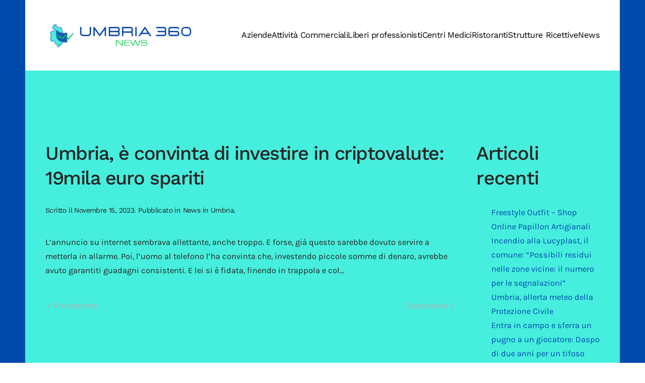

--- FILE ---
content_type: text/html; charset=UTF-8
request_url: https://www.umbria360.it/news-in-umbria/umbria-e-convinta-di-investire-in-criptovalute-19mila-euro-spariti/
body_size: 10065
content:
<!DOCTYPE html>
<html lang="it-IT">
    <head>
        <meta charset="UTF-8">
        <meta name="viewport" content="width=device-width, initial-scale=1">
        <link rel="icon" href="/wp-content/uploads/2022/01/favicon-umbria-360-it.png" sizes="any">
                <link rel="apple-touch-icon" href="/wp-content/uploads/2022/01/icona-touch-umbria-360-it.png">
                <meta name='robots' content='index, follow, max-image-preview:large, max-snippet:-1, max-video-preview:-1' />
	<style>img:is([sizes="auto" i], [sizes^="auto," i]) { contain-intrinsic-size: 3000px 1500px }</style>
	
	<!-- This site is optimized with the Yoast SEO plugin v18.2 - https://yoast.com/wordpress/plugins/seo/ -->
	<title>Umbria, è convinta di investire in criptovalute: 19mila euro spariti - umbria360.it</title>
	<link rel="canonical" href="https://www.umbria360.it/uncategorized/umbria-e-convinta-di-investire-in-criptovalute-19mila-euro-spariti/" />
	<meta property="og:locale" content="it_IT" />
	<meta property="og:type" content="article" />
	<meta property="og:title" content="Umbria, è convinta di investire in criptovalute: 19mila euro spariti - umbria360.it" />
	<meta property="og:description" content="Sessantenne di Orvieto raggirata da un quarantenne di Treviso che si spaccia per broker ma le svuota il conto corrente" />
	<meta property="og:url" content="https://www.umbria360.it/uncategorized/umbria-e-convinta-di-investire-in-criptovalute-19mila-euro-spariti/" />
	<meta property="og:site_name" content="umbria360.it" />
	<meta property="article:published_time" content="2023-11-15T09:54:54+00:00" />
	<meta name="twitter:card" content="summary_large_image" />
	<script type="application/ld+json" class="yoast-schema-graph">{"@context":"https://schema.org","@graph":[{"@type":"WebSite","@id":"https://www.umbria360.it/#website","url":"https://www.umbria360.it/","name":"umbria360.it","description":"Portale informativo sulle notizie, aziende e attività commerciali in Umbria","potentialAction":[{"@type":"SearchAction","target":{"@type":"EntryPoint","urlTemplate":"https://www.umbria360.it/?s={search_term_string}"},"query-input":"required name=search_term_string"}],"inLanguage":"it-IT"},{"@type":"WebPage","@id":"https://www.umbria360.it/uncategorized/umbria-e-convinta-di-investire-in-criptovalute-19mila-euro-spariti/#webpage","url":"https://www.umbria360.it/uncategorized/umbria-e-convinta-di-investire-in-criptovalute-19mila-euro-spariti/","name":"Umbria, è convinta di investire in criptovalute: 19mila euro spariti - umbria360.it","isPartOf":{"@id":"https://www.umbria360.it/#website"},"datePublished":"2023-11-15T09:54:54+00:00","dateModified":"2023-11-15T09:54:54+00:00","author":{"@id":""},"breadcrumb":{"@id":"https://www.umbria360.it/uncategorized/umbria-e-convinta-di-investire-in-criptovalute-19mila-euro-spariti/#breadcrumb"},"inLanguage":"it-IT","potentialAction":[{"@type":"ReadAction","target":["https://www.umbria360.it/uncategorized/umbria-e-convinta-di-investire-in-criptovalute-19mila-euro-spariti/"]}]},{"@type":"BreadcrumbList","@id":"https://www.umbria360.it/uncategorized/umbria-e-convinta-di-investire-in-criptovalute-19mila-euro-spariti/#breadcrumb","itemListElement":[{"@type":"ListItem","position":1,"name":"Home","item":"https://www.umbria360.it/"},{"@type":"ListItem","position":2,"name":"Umbria, è convinta di investire in criptovalute: 19mila euro spariti"}]}]}</script>
	<!-- / Yoast SEO plugin. -->


<link rel="alternate" type="application/rss+xml" title="umbria360.it &raquo; Feed" href="https://www.umbria360.it/feed/" />
<link rel="alternate" type="application/rss+xml" title="umbria360.it &raquo; Feed dei commenti" href="https://www.umbria360.it/comments/feed/" />
<script type="text/javascript">
/* <![CDATA[ */
window._wpemojiSettings = {"baseUrl":"https:\/\/s.w.org\/images\/core\/emoji\/15.0.3\/72x72\/","ext":".png","svgUrl":"https:\/\/s.w.org\/images\/core\/emoji\/15.0.3\/svg\/","svgExt":".svg","source":{"concatemoji":"https:\/\/www.umbria360.it\/wp-includes\/js\/wp-emoji-release.min.js?ver=6.7.2"}};
/*! This file is auto-generated */
!function(i,n){var o,s,e;function c(e){try{var t={supportTests:e,timestamp:(new Date).valueOf()};sessionStorage.setItem(o,JSON.stringify(t))}catch(e){}}function p(e,t,n){e.clearRect(0,0,e.canvas.width,e.canvas.height),e.fillText(t,0,0);var t=new Uint32Array(e.getImageData(0,0,e.canvas.width,e.canvas.height).data),r=(e.clearRect(0,0,e.canvas.width,e.canvas.height),e.fillText(n,0,0),new Uint32Array(e.getImageData(0,0,e.canvas.width,e.canvas.height).data));return t.every(function(e,t){return e===r[t]})}function u(e,t,n){switch(t){case"flag":return n(e,"\ud83c\udff3\ufe0f\u200d\u26a7\ufe0f","\ud83c\udff3\ufe0f\u200b\u26a7\ufe0f")?!1:!n(e,"\ud83c\uddfa\ud83c\uddf3","\ud83c\uddfa\u200b\ud83c\uddf3")&&!n(e,"\ud83c\udff4\udb40\udc67\udb40\udc62\udb40\udc65\udb40\udc6e\udb40\udc67\udb40\udc7f","\ud83c\udff4\u200b\udb40\udc67\u200b\udb40\udc62\u200b\udb40\udc65\u200b\udb40\udc6e\u200b\udb40\udc67\u200b\udb40\udc7f");case"emoji":return!n(e,"\ud83d\udc26\u200d\u2b1b","\ud83d\udc26\u200b\u2b1b")}return!1}function f(e,t,n){var r="undefined"!=typeof WorkerGlobalScope&&self instanceof WorkerGlobalScope?new OffscreenCanvas(300,150):i.createElement("canvas"),a=r.getContext("2d",{willReadFrequently:!0}),o=(a.textBaseline="top",a.font="600 32px Arial",{});return e.forEach(function(e){o[e]=t(a,e,n)}),o}function t(e){var t=i.createElement("script");t.src=e,t.defer=!0,i.head.appendChild(t)}"undefined"!=typeof Promise&&(o="wpEmojiSettingsSupports",s=["flag","emoji"],n.supports={everything:!0,everythingExceptFlag:!0},e=new Promise(function(e){i.addEventListener("DOMContentLoaded",e,{once:!0})}),new Promise(function(t){var n=function(){try{var e=JSON.parse(sessionStorage.getItem(o));if("object"==typeof e&&"number"==typeof e.timestamp&&(new Date).valueOf()<e.timestamp+604800&&"object"==typeof e.supportTests)return e.supportTests}catch(e){}return null}();if(!n){if("undefined"!=typeof Worker&&"undefined"!=typeof OffscreenCanvas&&"undefined"!=typeof URL&&URL.createObjectURL&&"undefined"!=typeof Blob)try{var e="postMessage("+f.toString()+"("+[JSON.stringify(s),u.toString(),p.toString()].join(",")+"));",r=new Blob([e],{type:"text/javascript"}),a=new Worker(URL.createObjectURL(r),{name:"wpTestEmojiSupports"});return void(a.onmessage=function(e){c(n=e.data),a.terminate(),t(n)})}catch(e){}c(n=f(s,u,p))}t(n)}).then(function(e){for(var t in e)n.supports[t]=e[t],n.supports.everything=n.supports.everything&&n.supports[t],"flag"!==t&&(n.supports.everythingExceptFlag=n.supports.everythingExceptFlag&&n.supports[t]);n.supports.everythingExceptFlag=n.supports.everythingExceptFlag&&!n.supports.flag,n.DOMReady=!1,n.readyCallback=function(){n.DOMReady=!0}}).then(function(){return e}).then(function(){var e;n.supports.everything||(n.readyCallback(),(e=n.source||{}).concatemoji?t(e.concatemoji):e.wpemoji&&e.twemoji&&(t(e.twemoji),t(e.wpemoji)))}))}((window,document),window._wpemojiSettings);
/* ]]> */
</script>
<link rel='stylesheet' id='pt-cv-public-style-css' href='https://www.umbria360.it/wp-content/plugins/content-views-query-and-display-post-page/public/assets/css/cv.css?ver=2.4.0.5' type='text/css' media='all' />
<style id='wp-emoji-styles-inline-css' type='text/css'>

	img.wp-smiley, img.emoji {
		display: inline !important;
		border: none !important;
		box-shadow: none !important;
		height: 1em !important;
		width: 1em !important;
		margin: 0 0.07em !important;
		vertical-align: -0.1em !important;
		background: none !important;
		padding: 0 !important;
	}
</style>
<link rel='stylesheet' id='wp-block-library-css' href='https://www.umbria360.it/wp-includes/css/dist/block-library/style.min.css?ver=6.7.2' type='text/css' media='all' />
<style id='classic-theme-styles-inline-css' type='text/css'>
/*! This file is auto-generated */
.wp-block-button__link{color:#fff;background-color:#32373c;border-radius:9999px;box-shadow:none;text-decoration:none;padding:calc(.667em + 2px) calc(1.333em + 2px);font-size:1.125em}.wp-block-file__button{background:#32373c;color:#fff;text-decoration:none}
</style>
<style id='global-styles-inline-css' type='text/css'>
:root{--wp--preset--aspect-ratio--square: 1;--wp--preset--aspect-ratio--4-3: 4/3;--wp--preset--aspect-ratio--3-4: 3/4;--wp--preset--aspect-ratio--3-2: 3/2;--wp--preset--aspect-ratio--2-3: 2/3;--wp--preset--aspect-ratio--16-9: 16/9;--wp--preset--aspect-ratio--9-16: 9/16;--wp--preset--color--black: #000000;--wp--preset--color--cyan-bluish-gray: #abb8c3;--wp--preset--color--white: #ffffff;--wp--preset--color--pale-pink: #f78da7;--wp--preset--color--vivid-red: #cf2e2e;--wp--preset--color--luminous-vivid-orange: #ff6900;--wp--preset--color--luminous-vivid-amber: #fcb900;--wp--preset--color--light-green-cyan: #7bdcb5;--wp--preset--color--vivid-green-cyan: #00d084;--wp--preset--color--pale-cyan-blue: #8ed1fc;--wp--preset--color--vivid-cyan-blue: #0693e3;--wp--preset--color--vivid-purple: #9b51e0;--wp--preset--gradient--vivid-cyan-blue-to-vivid-purple: linear-gradient(135deg,rgba(6,147,227,1) 0%,rgb(155,81,224) 100%);--wp--preset--gradient--light-green-cyan-to-vivid-green-cyan: linear-gradient(135deg,rgb(122,220,180) 0%,rgb(0,208,130) 100%);--wp--preset--gradient--luminous-vivid-amber-to-luminous-vivid-orange: linear-gradient(135deg,rgba(252,185,0,1) 0%,rgba(255,105,0,1) 100%);--wp--preset--gradient--luminous-vivid-orange-to-vivid-red: linear-gradient(135deg,rgba(255,105,0,1) 0%,rgb(207,46,46) 100%);--wp--preset--gradient--very-light-gray-to-cyan-bluish-gray: linear-gradient(135deg,rgb(238,238,238) 0%,rgb(169,184,195) 100%);--wp--preset--gradient--cool-to-warm-spectrum: linear-gradient(135deg,rgb(74,234,220) 0%,rgb(151,120,209) 20%,rgb(207,42,186) 40%,rgb(238,44,130) 60%,rgb(251,105,98) 80%,rgb(254,248,76) 100%);--wp--preset--gradient--blush-light-purple: linear-gradient(135deg,rgb(255,206,236) 0%,rgb(152,150,240) 100%);--wp--preset--gradient--blush-bordeaux: linear-gradient(135deg,rgb(254,205,165) 0%,rgb(254,45,45) 50%,rgb(107,0,62) 100%);--wp--preset--gradient--luminous-dusk: linear-gradient(135deg,rgb(255,203,112) 0%,rgb(199,81,192) 50%,rgb(65,88,208) 100%);--wp--preset--gradient--pale-ocean: linear-gradient(135deg,rgb(255,245,203) 0%,rgb(182,227,212) 50%,rgb(51,167,181) 100%);--wp--preset--gradient--electric-grass: linear-gradient(135deg,rgb(202,248,128) 0%,rgb(113,206,126) 100%);--wp--preset--gradient--midnight: linear-gradient(135deg,rgb(2,3,129) 0%,rgb(40,116,252) 100%);--wp--preset--font-size--small: 13px;--wp--preset--font-size--medium: 20px;--wp--preset--font-size--large: 36px;--wp--preset--font-size--x-large: 42px;--wp--preset--spacing--20: 0.44rem;--wp--preset--spacing--30: 0.67rem;--wp--preset--spacing--40: 1rem;--wp--preset--spacing--50: 1.5rem;--wp--preset--spacing--60: 2.25rem;--wp--preset--spacing--70: 3.38rem;--wp--preset--spacing--80: 5.06rem;--wp--preset--shadow--natural: 6px 6px 9px rgba(0, 0, 0, 0.2);--wp--preset--shadow--deep: 12px 12px 50px rgba(0, 0, 0, 0.4);--wp--preset--shadow--sharp: 6px 6px 0px rgba(0, 0, 0, 0.2);--wp--preset--shadow--outlined: 6px 6px 0px -3px rgba(255, 255, 255, 1), 6px 6px rgba(0, 0, 0, 1);--wp--preset--shadow--crisp: 6px 6px 0px rgba(0, 0, 0, 1);}:where(.is-layout-flex){gap: 0.5em;}:where(.is-layout-grid){gap: 0.5em;}body .is-layout-flex{display: flex;}.is-layout-flex{flex-wrap: wrap;align-items: center;}.is-layout-flex > :is(*, div){margin: 0;}body .is-layout-grid{display: grid;}.is-layout-grid > :is(*, div){margin: 0;}:where(.wp-block-columns.is-layout-flex){gap: 2em;}:where(.wp-block-columns.is-layout-grid){gap: 2em;}:where(.wp-block-post-template.is-layout-flex){gap: 1.25em;}:where(.wp-block-post-template.is-layout-grid){gap: 1.25em;}.has-black-color{color: var(--wp--preset--color--black) !important;}.has-cyan-bluish-gray-color{color: var(--wp--preset--color--cyan-bluish-gray) !important;}.has-white-color{color: var(--wp--preset--color--white) !important;}.has-pale-pink-color{color: var(--wp--preset--color--pale-pink) !important;}.has-vivid-red-color{color: var(--wp--preset--color--vivid-red) !important;}.has-luminous-vivid-orange-color{color: var(--wp--preset--color--luminous-vivid-orange) !important;}.has-luminous-vivid-amber-color{color: var(--wp--preset--color--luminous-vivid-amber) !important;}.has-light-green-cyan-color{color: var(--wp--preset--color--light-green-cyan) !important;}.has-vivid-green-cyan-color{color: var(--wp--preset--color--vivid-green-cyan) !important;}.has-pale-cyan-blue-color{color: var(--wp--preset--color--pale-cyan-blue) !important;}.has-vivid-cyan-blue-color{color: var(--wp--preset--color--vivid-cyan-blue) !important;}.has-vivid-purple-color{color: var(--wp--preset--color--vivid-purple) !important;}.has-black-background-color{background-color: var(--wp--preset--color--black) !important;}.has-cyan-bluish-gray-background-color{background-color: var(--wp--preset--color--cyan-bluish-gray) !important;}.has-white-background-color{background-color: var(--wp--preset--color--white) !important;}.has-pale-pink-background-color{background-color: var(--wp--preset--color--pale-pink) !important;}.has-vivid-red-background-color{background-color: var(--wp--preset--color--vivid-red) !important;}.has-luminous-vivid-orange-background-color{background-color: var(--wp--preset--color--luminous-vivid-orange) !important;}.has-luminous-vivid-amber-background-color{background-color: var(--wp--preset--color--luminous-vivid-amber) !important;}.has-light-green-cyan-background-color{background-color: var(--wp--preset--color--light-green-cyan) !important;}.has-vivid-green-cyan-background-color{background-color: var(--wp--preset--color--vivid-green-cyan) !important;}.has-pale-cyan-blue-background-color{background-color: var(--wp--preset--color--pale-cyan-blue) !important;}.has-vivid-cyan-blue-background-color{background-color: var(--wp--preset--color--vivid-cyan-blue) !important;}.has-vivid-purple-background-color{background-color: var(--wp--preset--color--vivid-purple) !important;}.has-black-border-color{border-color: var(--wp--preset--color--black) !important;}.has-cyan-bluish-gray-border-color{border-color: var(--wp--preset--color--cyan-bluish-gray) !important;}.has-white-border-color{border-color: var(--wp--preset--color--white) !important;}.has-pale-pink-border-color{border-color: var(--wp--preset--color--pale-pink) !important;}.has-vivid-red-border-color{border-color: var(--wp--preset--color--vivid-red) !important;}.has-luminous-vivid-orange-border-color{border-color: var(--wp--preset--color--luminous-vivid-orange) !important;}.has-luminous-vivid-amber-border-color{border-color: var(--wp--preset--color--luminous-vivid-amber) !important;}.has-light-green-cyan-border-color{border-color: var(--wp--preset--color--light-green-cyan) !important;}.has-vivid-green-cyan-border-color{border-color: var(--wp--preset--color--vivid-green-cyan) !important;}.has-pale-cyan-blue-border-color{border-color: var(--wp--preset--color--pale-cyan-blue) !important;}.has-vivid-cyan-blue-border-color{border-color: var(--wp--preset--color--vivid-cyan-blue) !important;}.has-vivid-purple-border-color{border-color: var(--wp--preset--color--vivid-purple) !important;}.has-vivid-cyan-blue-to-vivid-purple-gradient-background{background: var(--wp--preset--gradient--vivid-cyan-blue-to-vivid-purple) !important;}.has-light-green-cyan-to-vivid-green-cyan-gradient-background{background: var(--wp--preset--gradient--light-green-cyan-to-vivid-green-cyan) !important;}.has-luminous-vivid-amber-to-luminous-vivid-orange-gradient-background{background: var(--wp--preset--gradient--luminous-vivid-amber-to-luminous-vivid-orange) !important;}.has-luminous-vivid-orange-to-vivid-red-gradient-background{background: var(--wp--preset--gradient--luminous-vivid-orange-to-vivid-red) !important;}.has-very-light-gray-to-cyan-bluish-gray-gradient-background{background: var(--wp--preset--gradient--very-light-gray-to-cyan-bluish-gray) !important;}.has-cool-to-warm-spectrum-gradient-background{background: var(--wp--preset--gradient--cool-to-warm-spectrum) !important;}.has-blush-light-purple-gradient-background{background: var(--wp--preset--gradient--blush-light-purple) !important;}.has-blush-bordeaux-gradient-background{background: var(--wp--preset--gradient--blush-bordeaux) !important;}.has-luminous-dusk-gradient-background{background: var(--wp--preset--gradient--luminous-dusk) !important;}.has-pale-ocean-gradient-background{background: var(--wp--preset--gradient--pale-ocean) !important;}.has-electric-grass-gradient-background{background: var(--wp--preset--gradient--electric-grass) !important;}.has-midnight-gradient-background{background: var(--wp--preset--gradient--midnight) !important;}.has-small-font-size{font-size: var(--wp--preset--font-size--small) !important;}.has-medium-font-size{font-size: var(--wp--preset--font-size--medium) !important;}.has-large-font-size{font-size: var(--wp--preset--font-size--large) !important;}.has-x-large-font-size{font-size: var(--wp--preset--font-size--x-large) !important;}
:where(.wp-block-post-template.is-layout-flex){gap: 1.25em;}:where(.wp-block-post-template.is-layout-grid){gap: 1.25em;}
:where(.wp-block-columns.is-layout-flex){gap: 2em;}:where(.wp-block-columns.is-layout-grid){gap: 2em;}
:root :where(.wp-block-pullquote){font-size: 1.5em;line-height: 1.6;}
</style>
<link href="https://www.umbria360.it/wp-content/themes/yootheme/css/theme.1.css?ver=1758816670" rel="stylesheet">
<link href="https://www.umbria360.it/wp-content/themes/yootheme/css/theme.update.css?ver=3.0.0" rel="stylesheet">
<script type="text/javascript" src="https://www.umbria360.it/wp-includes/js/jquery/jquery.min.js?ver=3.7.1" id="jquery-core-js"></script>
<script type="text/javascript" src="https://www.umbria360.it/wp-includes/js/jquery/jquery-migrate.min.js?ver=3.4.1" id="jquery-migrate-js"></script>
<link rel="https://api.w.org/" href="https://www.umbria360.it/wp-json/" /><link rel="alternate" title="JSON" type="application/json" href="https://www.umbria360.it/wp-json/wp/v2/posts/16508" /><link rel="EditURI" type="application/rsd+xml" title="RSD" href="https://www.umbria360.it/xmlrpc.php?rsd" />
<meta name="generator" content="WordPress 6.7.2" />
<link rel='shortlink' href='https://www.umbria360.it/?p=16508' />
<link rel="alternate" title="oEmbed (JSON)" type="application/json+oembed" href="https://www.umbria360.it/wp-json/oembed/1.0/embed?url=https%3A%2F%2Fwww.umbria360.it%2Fnews-in-umbria%2Fumbria-e-convinta-di-investire-in-criptovalute-19mila-euro-spariti%2F" />
<link rel="alternate" title="oEmbed (XML)" type="text/xml+oembed" href="https://www.umbria360.it/wp-json/oembed/1.0/embed?url=https%3A%2F%2Fwww.umbria360.it%2Fnews-in-umbria%2Fumbria-e-convinta-di-investire-in-criptovalute-19mila-euro-spariti%2F&#038;format=xml" />
<style type="text/css">
.feedzy-rss-link-icon:after {
	content: url("https://www.umbria360.it/wp-content/plugins/feedzy-rss-feeds/img/external-link.png");
	margin-left: 3px;
}
</style>
		<script src="https://www.umbria360.it/wp-content/themes/yootheme/vendor/assets/uikit/dist/js/uikit.min.js?ver=3.0.0"></script>
<script src="https://www.umbria360.it/wp-content/themes/yootheme/vendor/assets/uikit/dist/js/uikit-icons-yard.min.js?ver=3.0.0"></script>
<script src="https://www.umbria360.it/wp-content/themes/yootheme/js/theme.js?ver=3.0.0"></script>
<script>var $theme = {};</script>
		<style type="text/css" id="wp-custom-css">
			.tm-page {
    background-color: #004aad;
}

@media only screen and (max-width: 600px) {
	.uk-logo {

    width: 250px;
}
}		</style>
		    </head>
    <body class="post-template-default single single-post postid-16508 single-format-standard ">
        
        
        
        <div class="tm-page">

                        


<div class="tm-header-mobile uk-hidden@m" uk-header>


    
        <div class="uk-navbar-container">

            <div class="uk-container uk-container-expand">
                <nav class="uk-navbar" uk-navbar="{&quot;container&quot;:&quot;.tm-header-mobile&quot;}">

                                        <div class="uk-navbar-left">

                        
                                                    <a uk-toggle aria-label="Open Menu" href="#tm-dialog-mobile" class="uk-navbar-toggle">

        
        <div uk-navbar-toggle-icon></div>

        
    </a>                        
                    </div>
                    
                                        <div class="uk-navbar-center">

                                                    <a href="https://www.umbria360.it" aria-label="Back to the homepage" class="uk-logo uk-navbar-item">
    <picture>
<source type="image/webp" srcset="/wp-content/themes/yootheme/cache/d8/logo-umbria-360-it-d8ff2fc6.webp 617w, /wp-content/themes/yootheme/cache/37/logo-umbria-360-it-3752c18b.webp 618w" sizes="(min-width: 618px) 618px">
<img alt="umbria360.it" src="/wp-content/themes/yootheme/cache/72/logo-umbria-360-it-72a18379.png" width="618" height="113">
</picture></a>                        
                        
                    </div>
                    
                    
                </nav>
            </div>

        </div>

    




        <div id="tm-dialog-mobile" uk-offcanvas="container: true; overlay: true" mode="slide">
        <div class="uk-offcanvas-bar uk-flex uk-flex-column">

                        <button class="uk-offcanvas-close uk-close-large" type="button" uk-close uk-toggle="cls: uk-close-large; mode: media; media: @s"></button>
            
                        <div class="uk-margin-auto-bottom">
                
<div class="uk-grid uk-child-width-1-1">    <div>
<div class="uk-panel">

    
    
<ul class="uk-nav uk-nav-default">
    
	<li class="menu-item menu-item-type-custom menu-item-object-custom"><a href="https://www.umbria360.it/category/aziende-in-umbria/"> Aziende</a></li>
	<li class="menu-item menu-item-type-custom menu-item-object-custom"><a href="https://www.umbria360.it/category/attivita-commerciali-in-umbria/"> Attività Commerciali</a></li>
	<li class="menu-item menu-item-type-custom menu-item-object-custom"><a href="https://www.umbria360.it/category/liberi-professionisti-in-umbria/"> Liberi professionisti</a></li>
	<li class="menu-item menu-item-type-custom menu-item-object-custom"><a href="https://www.umbria360.it/centri-medici-in-umbria/"> Centri Medici</a></li>
	<li class="menu-item menu-item-type-custom menu-item-object-custom"><a href="https://www.umbria360.it/category/ristoranti-in-umbria/"> Ristoranti</a></li>
	<li class="menu-item menu-item-type-custom menu-item-object-custom"><a href="https://www.umbria360.it/category/strutture-ricettive-in-umbria/"> Strutture Ricettive</a></li>
	<li class="menu-item menu-item-type-custom menu-item-object-custom"><a href="https://www.umbria360.it/category/news-in-umbria/"> News</a></li></ul>

</div>
</div></div>            </div>
            
            
        </div>
    </div>
    
    
    

</div>





<div class="tm-header uk-visible@m" uk-header>



    
        <div class="uk-navbar-container">

            <div class="uk-container uk-container-large">
                <nav class="uk-navbar" uk-navbar="{&quot;align&quot;:&quot;left&quot;,&quot;container&quot;:&quot;.tm-header&quot;,&quot;boundary&quot;:&quot;.tm-header .uk-navbar-container&quot;}">

                                        <div class="uk-navbar-left">

                                                    <a href="https://www.umbria360.it" aria-label="Back to the homepage" class="uk-logo uk-navbar-item">
    <picture>
<source type="image/webp" srcset="/wp-content/themes/yootheme/cache/89/logo-umbria-360-it-89cba8f9.webp 300w, /wp-content/themes/yootheme/cache/38/logo-umbria-360-it-38fdb2b3.webp 599w, /wp-content/themes/yootheme/cache/00/logo-umbria-360-it-00432d62.webp 600w" sizes="(min-width: 300px) 300px">
<img alt="umbria360.it" src="/wp-content/themes/yootheme/cache/4e/logo-umbria-360-it-4ed20e47.png" width="300" height="55">
</picture></a>                        
                        
                        
                    </div>
                    
                    
                                        <div class="uk-navbar-right">

                                                    
<ul class="uk-navbar-nav">
    
	<li class="menu-item menu-item-type-custom menu-item-object-custom"><a href="https://www.umbria360.it/category/aziende-in-umbria/"> Aziende</a></li>
	<li class="menu-item menu-item-type-custom menu-item-object-custom"><a href="https://www.umbria360.it/category/attivita-commerciali-in-umbria/"> Attività Commerciali</a></li>
	<li class="menu-item menu-item-type-custom menu-item-object-custom"><a href="https://www.umbria360.it/category/liberi-professionisti-in-umbria/"> Liberi professionisti</a></li>
	<li class="menu-item menu-item-type-custom menu-item-object-custom"><a href="https://www.umbria360.it/centri-medici-in-umbria/"> Centri Medici</a></li>
	<li class="menu-item menu-item-type-custom menu-item-object-custom"><a href="https://www.umbria360.it/category/ristoranti-in-umbria/"> Ristoranti</a></li>
	<li class="menu-item menu-item-type-custom menu-item-object-custom"><a href="https://www.umbria360.it/category/strutture-ricettive-in-umbria/"> Strutture Ricettive</a></li>
	<li class="menu-item menu-item-type-custom menu-item-object-custom"><a href="https://www.umbria360.it/category/news-in-umbria/"> News</a></li></ul>
                        
                                                                            
                    </div>
                    
                </nav>
            </div>

        </div>

    







</div>

            
            
            
            <div id="tm-main"  class="tm-main uk-section uk-section-default uk-section-large" uk-height-viewport="expand: true">
                <div class="uk-container uk-container-large">

                    
                    <div class="uk-grid" uk-grid>
                        <div class="uk-width-expand@m">

                    
                            
            
<article id="post-16508" class="uk-article post-16508 post type-post status-publish format-standard hentry category-news-in-umbria" typeof="Article" vocab="https://schema.org/">

    <meta property="name" content="Umbria, è convinta di investire in criptovalute: 19mila euro spariti">
    <meta property="author" typeof="Person" content="">
    <meta property="dateModified" content="2023-11-15T09:54:54+00:00">
    <meta class="uk-margin-remove-adjacent" property="datePublished" content="2023-11-15T09:54:54+00:00">

            
    
        
        <h1 property="headline" class="uk-margin-large-top uk-margin-remove-bottom uk-article-title">Umbria, è convinta di investire in criptovalute: 19mila euro spariti</h1>
                            <p class="uk-margin-top uk-margin-remove-bottom uk-article-meta">
                Scritto il <time datetime="2023-11-15T09:54:54+00:00">Novembre 15, 2023</time>.                Pubblicato in <a href="https://www.umbria360.it/news-in-umbria/" rel="category tag">News in Umbria</a>.                            </p>
                
        
        
                    <div class="uk-margin-medium-top" property="text">

                
                                    <p> L&#8217;annuncio su internet sembrava allettante, anche troppo. E forse, già questo sarebbe dovuto servire a metterla in allarme. Poi, l’uomo al telefono l’ha convinta che, investendo piccole somme di denaro, avrebbe avuto garantiti guadagni consistenti. E lei si è fidata, finendo in trappola e col&#8230;</p>                
                
            </div>
        
        
        
                <ul class="uk-pagination uk-margin-medium">
                        <li><a href="https://www.umbria360.it/news-in-umbria/perugia-droga-in-auto-e-a-casa-coppia-in-manette/" rel="prev"><span uk-pagination-previous></span> Precedente</a></li>
                                    <li class="uk-margin-auto-left"><a href="https://www.umbria360.it/news-in-umbria/perugia-compra-una-casa-allasta-e-la-vicina-la-molesta-e-la-minaccia-appena-si-affaccia-al-balcone/" rel="next">Successivo <span uk-pagination-next></span></a></li>
                    </ul>
        
        
    
</article>
        
                                                </div>

                        
<aside id="tm-sidebar" class="tm-sidebar uk-width-1-4@m">
    
<div class="uk-grid uk-child-width-1-1">    <div>
<div class="uk-panel widget widget_block" id="block-3">

    
    <div class="wp-block-group"><div class="wp-block-group__inner-container is-layout-flow wp-block-group-is-layout-flow"><h2 class="wp-block-heading">Articoli recenti</h2><ul class="wp-block-latest-posts__list wp-block-latest-posts"><li><a class="wp-block-latest-posts__post-title" href="https://www.umbria360.it/attivita-commerciali-in-umbria/freestyle-outfit-shop-online-papillon-artigianali/">Freestyle Outfit &#8211; Shop Online Papillon Artigianali</a></li>
<li><a class="wp-block-latest-posts__post-title" href="https://www.umbria360.it/news-in-umbria/incendio-alla-lucyplast-il-comune-possibili-residui-nelle-zone-vicine-il-numero-per-le-segnalazioni/">Incendio alla Lucyplast, il comune: &#8220;Possibili residui nelle zone vicine: il numero per le segnalazioni&#8221;</a></li>
<li><a class="wp-block-latest-posts__post-title" href="https://www.umbria360.it/news-in-umbria/umbria-allerta-meteo-della-protezione-civile-65/">Umbria, allerta meteo della Protezione Civile</a></li>
<li><a class="wp-block-latest-posts__post-title" href="https://www.umbria360.it/news-in-umbria/entra-in-campo-e-sferra-un-pugno-a-un-giocatore-daspo-di-due-anni-per-un-tifoso/">Entra in campo e sferra un pugno a un giocatore: Daspo di due anni per un tifoso</a></li>
<li><a class="wp-block-latest-posts__post-title" href="https://www.umbria360.it/news-in-umbria/pellet-in-offerta-online-il-cliente-paga-e-non-riceve-nulla-tre-a-processo-per-truffa/">Pellet in offerta online, il cliente paga e non riceve nulla: tre a processo per truffa</a></li>
</ul></div></div>
</div>
</div></div></aside>

                    </div>
                     
                </div>
            </div>
            
            
            <!-- Builder #footer --><style class="uk-margin-remove-adjacent">#footer\#0 { padding-top: 55px;} </style>
<div id="footer#0" class="uk-section-primary uk-section uk-section-xsmall uk-padding-remove-bottom" uk-scrollspy="target: [uk-scrollspy-class]; cls: uk-animation-slide-left-small; delay: false;" uk-height-viewport="expand: true;">
    
        
        
        
            
                                <div class="uk-container uk-container-xlarge">                
                    
                    <div class="tm-grid-expand uk-grid-margin" uk-grid uk-height-match="target: .uk-card">
<div class="uk-width-1-5@m">
    
        
            
            
            
                
                    
<div class="uk-margin" uk-scrollspy-class>
        <img src="/wp-content/uploads/2022/02/logo-umbria-360-bianco.gif" class="el-image" alt="logo del portale dedicato alle News in Umbria in tempo reale" loading="lazy">    
    
</div>

                
            
        
    
</div>

<div class="uk-width-3-5@m">
    
        
            
            
            
                
                    
<div class="uk-text-center" uk-scrollspy-class="uk-animation-slide-bottom-small">
    <ul class="uk-margin-remove-bottom uk-subnav  uk-subnav-divider uk-flex-center" uk-margin>        <li class="el-item ">
    <a class="el-link" href="https://www.umbria360.it/cookie-policy/">Cookie Policy</a></li>
        <li class="el-item ">
    <a class="el-link" href="https://www.umbria360.it/privacy-policy/">Privacy Policy</a></li>
        <li class="el-item ">
    <a class="el-link" href="https://www.umbria360.it/contatti/">Contatti</a></li>
        </ul>

</div>
<div class="uk-panel uk-text-small uk-text-muted uk-margin uk-text-center@m uk-text-center" uk-scrollspy-class><p><span>Umbria360.it - </span>©<script> document.currentScript.insertAdjacentHTML('afterend', '<time datetime="' + new Date().toJSON() + '">' + new Intl.DateTimeFormat(document.documentElement.lang, {year: 'numeric'}).format() + '</time>'); </script><br />Sito Web realizzato da <a href="https://atenasolution.it/">Atena Solution Web Agency</a></p></div>
                
            
        
    
</div>

<div class="uk-width-1-5@m">
    
        
            
            
            
                
                    
<div class="uk-margin" uk-scrollspy-class><a href="#" uk-totop uk-scroll aria-label="Back to top"></a></div>
                
            
        
    
</div>
</div>
                                </div>
                
            
        
    
</div>

<div class="uk-section-muted uk-section uk-section-xsmall">
    
        
        
        
            
                                <div class="uk-container">                
                    
                    <div class="tm-grid-expand uk-child-width-1-1 uk-grid-margin" uk-grid>
<div class="uk-width-1-1">
    
        
            
            
            
                
                    <div class="uk-panel uk-text-meta uk-margin"><p style="text-align: center;"><span>Siti Partner del Circuito Umbria360.it</span></p></div>
<div class="uk-margin uk-text-center">
    <div class="uk-child-width-1-3 uk-child-width-1-3@s uk-child-width-1-6@m uk-child-width-1-6@l uk-child-width-1-6@xl" uk-grid>        <div>
<div class="uk-light">
<div class="el-item uk-inline-clip uk-transition-toggle">
        <div class="uk-light">    
        

<picture>
<source type="image/webp" srcset="/wp-content/themes/yootheme/cache/0d/atena-solution-it-0d50cd54.webp 729w, /wp-content/themes/yootheme/cache/40/atena-solution-it-40e77016.webp 730w" sizes="(min-width: 730px) 730px">
<img src="/wp-content/themes/yootheme/cache/24/atena-solution-it-24788d6b.jpeg" width="730" height="191" alt="atenasolution.it" loading="lazy" class="el-image uk-transition-opaque">
</picture>

        
                <div class="uk-overlay-primary uk-transition-fade uk-position-cover"></div>        
                <div class="uk-position-center uk-transition-fade"><div class="uk-overlay uk-margin-remove-first-child">





<div class="uk-margin-top"><a href="https://atenasolution.it/" target="_blank" class="el-link uk-button uk-button-default">atenasolution.it</a></div></div></div>        
        </div>    
</div>
</div></div>        <div>
<div class="uk-light">
<div class="el-item uk-inline-clip uk-transition-toggle">
        <div class="uk-light">    
        

<picture>
<source type="image/webp" srcset="/wp-content/themes/yootheme/cache/f3/francesco-grillo-it-f38afee8.webp 729w, /wp-content/themes/yootheme/cache/86/francesco-grillo-it-864bf78f.webp 730w" sizes="(min-width: 730px) 730px">
<img src="/wp-content/themes/yootheme/cache/20/francesco-grillo-it-20e2eb6b.jpeg" width="730" height="191" alt="www.francescogrillo.it" loading="lazy" class="el-image uk-transition-opaque">
</picture>

        
                <div class="uk-overlay-primary uk-transition-fade uk-position-cover"></div>        
                <div class="uk-position-center uk-transition-fade"><div class="uk-overlay uk-margin-remove-first-child">





<div class="uk-margin-top"><a href="https://www.francescogrillo.it" target="_blank" class="el-link uk-button uk-button-default">www.francescogrillo.it</a></div></div></div>        
        </div>    
</div>
</div></div>        <div>
<div class="uk-light">
<div class="el-item uk-inline-clip uk-transition-toggle">
        <div class="uk-light">    
        

<picture>
<source type="image/webp" srcset="/wp-content/themes/yootheme/cache/3c/esperto-prestahop-it-3c1e3352.webp 729w, /wp-content/themes/yootheme/cache/c0/esperto-prestahop-it-c06dd924.webp 730w" sizes="(min-width: 730px) 730px">
<img src="/wp-content/themes/yootheme/cache/d6/esperto-prestahop-it-d6f33b26.jpeg" width="730" height="191" alt="espertoprestahop.it" loading="lazy" class="el-image uk-transition-opaque">
</picture>

        
                <div class="uk-overlay-primary uk-transition-fade uk-position-cover"></div>        
                <div class="uk-position-center uk-transition-fade"><div class="uk-overlay uk-margin-remove-first-child">





<div class="uk-margin-top"><a href="https://espertoprestashop.it/" target="_blank" class="el-link uk-button uk-button-default">espertoprestashop.it</a></div></div></div>        
        </div>    
</div>
</div></div>        <div>
<div class="uk-light">
<div class="el-item uk-inline-clip uk-transition-toggle">
        <div class="uk-light">    
        

<picture>
<source type="image/webp" srcset="/wp-content/themes/yootheme/cache/f3/studiare-seo-org-f3f7a821.webp 729w, /wp-content/themes/yootheme/cache/f4/studiare-seo-org-f4a27619.webp 730w" sizes="(min-width: 730px) 730px">
<img src="/wp-content/themes/yootheme/cache/76/studiare-seo-org-76076f75.jpeg" width="730" height="191" alt="www.studiareseo.org" loading="lazy" class="el-image uk-transition-opaque">
</picture>

        
                <div class="uk-overlay-primary uk-transition-fade uk-position-cover"></div>        
                <div class="uk-position-center uk-transition-fade"><div class="uk-overlay uk-margin-remove-first-child">





<div class="uk-margin-top"><a href="https://www.studiareseo.org" target="_blank" class="el-link uk-button uk-button-default">www.studiareseo.org</a></div></div></div>        
        </div>    
</div>
</div></div>        <div>
<div class="uk-light">
<div class="el-item uk-inline-clip uk-transition-toggle">
        <div class="uk-light">    
        

<picture>
<source type="image/webp" srcset="/wp-content/themes/yootheme/cache/a9/subito-sito-web-it-a989294b.webp 729w, /wp-content/themes/yootheme/cache/3f/subito-sito-web-it-3fd5cf39.webp 730w" sizes="(min-width: 730px) 730px">
<img src="/wp-content/themes/yootheme/cache/30/subito-sito-web-it-30e1db53.jpeg" width="730" height="191" alt="www.subitositoweb.it" loading="lazy" class="el-image uk-transition-opaque">
</picture>

        
                <div class="uk-overlay-primary uk-transition-fade uk-position-cover"></div>        
                <div class="uk-position-center uk-transition-fade"><div class="uk-overlay uk-margin-remove-first-child">





<div class="uk-margin-top"><a href="https://www.subitositoweb.it" target="_blank" class="el-link uk-button uk-button-default">www.subitositoweb.it</a></div></div></div>        
        </div>    
</div>
</div></div>        <div>
<div class="uk-light">
<div class="el-item uk-inline-clip uk-transition-toggle">
        <div class="uk-light">    
        

<picture>
<source type="image/webp" srcset="/wp-content/themes/yootheme/cache/bf/webagency-world-bfa4ae8c.webp 729w, /wp-content/themes/yootheme/cache/4a/webagency-world-4a69e2b5.webp 730w" sizes="(min-width: 730px) 730px">
<img src="/wp-content/themes/yootheme/cache/a5/webagency-world-a58c7ef2.jpeg" width="730" height="191" alt="webagency.world" loading="lazy" class="el-image uk-transition-opaque">
</picture>

        
                <div class="uk-overlay-primary uk-transition-fade uk-position-cover"></div>        
                <div class="uk-position-center uk-transition-fade"><div class="uk-overlay uk-margin-remove-first-child">





<div class="uk-margin-top"><a href="https://webagency.world" target="_blank" class="el-link uk-button uk-button-default">webagency.world</a></div></div></div>        
        </div>    
</div>
</div></div>        </div>

</div>

                
            
        
    
</div>
</div>
                                </div>
                
            
        
    
</div>

        </div>

        
        <script type="text/javascript" id="pt-cv-content-views-script-js-extra">
/* <![CDATA[ */
var PT_CV_PUBLIC = {"_prefix":"pt-cv-","page_to_show":"5","_nonce":"ce63c26c87","is_admin":"","is_mobile":"","ajaxurl":"https:\/\/www.umbria360.it\/wp-admin\/admin-ajax.php","lang":"","loading_image_src":"data:image\/gif;base64,R0lGODlhDwAPALMPAMrKygwMDJOTkz09PZWVla+vr3p6euTk5M7OzuXl5TMzMwAAAJmZmWZmZszMzP\/\/\/yH\/[base64]\/wyVlamTi3nSdgwFNdhEJgTJoNyoB9ISYoQmdjiZPcj7EYCAeCF1gEDo4Dz2eIAAAh+QQFCgAPACwCAAAADQANAAAEM\/DJBxiYeLKdX3IJZT1FU0iIg2RNKx3OkZVnZ98ToRD4MyiDnkAh6BkNC0MvsAj0kMpHBAAh+QQFCgAPACwGAAAACQAPAAAEMDC59KpFDll73HkAA2wVY5KgiK5b0RRoI6MuzG6EQqCDMlSGheEhUAgqgUUAFRySIgAh+QQFCgAPACwCAAIADQANAAAEM\/DJKZNLND\/[base64]"};
var PT_CV_PAGINATION = {"first":"\u00ab","prev":"\u2039","next":"\u203a","last":"\u00bb","goto_first":"Go to first page","goto_prev":"Go to previous page","goto_next":"Go to next page","goto_last":"Go to last page","current_page":"Current page is","goto_page":"Go to page"};
/* ]]> */
</script>
<script type="text/javascript" src="https://www.umbria360.it/wp-content/plugins/content-views-query-and-display-post-page/public/assets/js/cv.js?ver=2.4.0.5" id="pt-cv-content-views-script-js"></script>
    <script defer src="https://static.cloudflareinsights.com/beacon.min.js/vcd15cbe7772f49c399c6a5babf22c1241717689176015" integrity="sha512-ZpsOmlRQV6y907TI0dKBHq9Md29nnaEIPlkf84rnaERnq6zvWvPUqr2ft8M1aS28oN72PdrCzSjY4U6VaAw1EQ==" data-cf-beacon='{"version":"2024.11.0","token":"893d0e2c256f4ef3a7f1e5fe40c44316","r":1,"server_timing":{"name":{"cfCacheStatus":true,"cfEdge":true,"cfExtPri":true,"cfL4":true,"cfOrigin":true,"cfSpeedBrain":true},"location_startswith":null}}' crossorigin="anonymous"></script>
</body>
</html>
